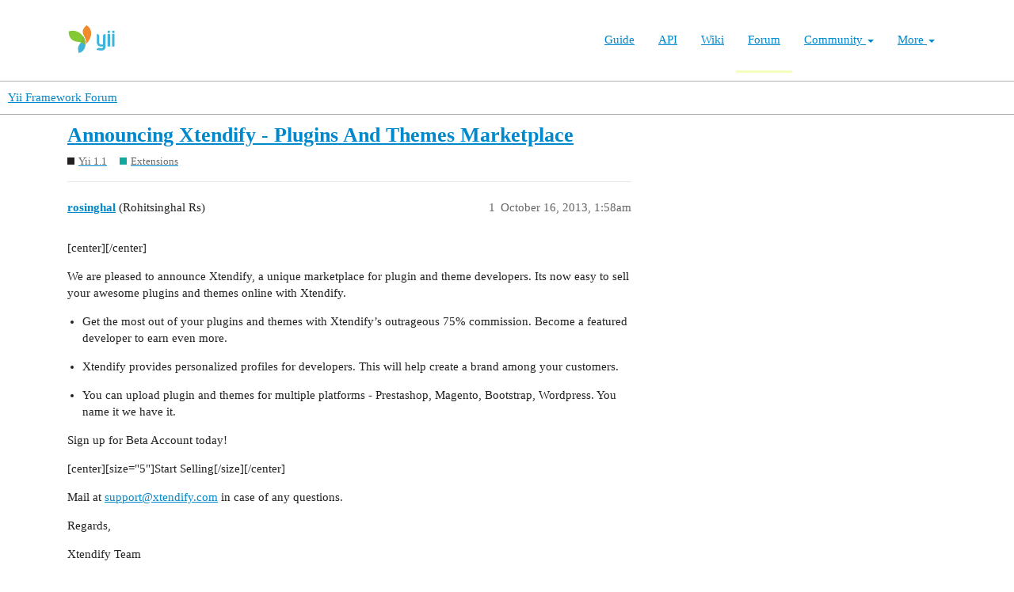

--- FILE ---
content_type: text/css
request_url: https://forum.yiiframework.com/stylesheets/discourse-presence_cdac68640591362561482f1ac6117aebbefcaf22.css?__ws=forum.yiiframework.com
body_size: 948
content:
.topic-above-footer-buttons-outlet.presence{min-height:1.8em;margin:var(--below-topic-margin) 0}.presence-users{background-color:var(--secondary);color:var(--primary-medium);display:flex}.presence-users span.presence-text{align-items:center;display:flex;flex:0 0 auto;margin-left:8px}.presence-users .presence-avatars{display:flex;overflow:hidden;flex-wrap:wrap}.presence-users .wave{flex:0 0 auto}.presence-users .wave .dot{display:inline-block;animation:wave 1.8s linear infinite}.presence-users .wave .dot:nth-child(2){animation-delay:-1.6s}.presence-users .wave .dot:nth-child(3){animation-delay:-1.4s}@keyframes wave{0%,60%,100%{transform:initial}30%{transform:translateY(-0.2em)}}.composer-fields .presence-users{overflow:hidden;flex-shrink:1}.composer-fields .presence-users .presence-avatars{flex-wrap:nowrap}.mobile-view .composer-fields .presence-users .description{display:none}.rtl span.presence-text{margin-right:8px}.rtl .composer-fields .presence-users{right:unset;left:95px}.rtl.mobile-view .composer-fields .presence-users{right:unset;left:65px}

/*# sourceMappingURL=discourse-presence_cdac68640591362561482f1ac6117aebbefcaf22.css.map?__ws=forum.yiiframework.com */
